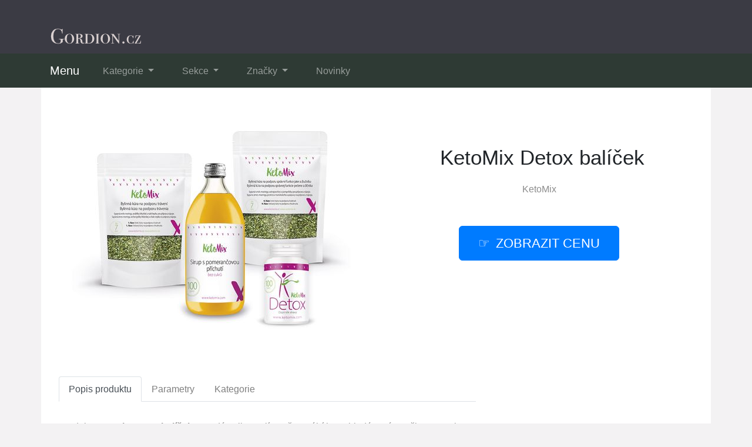

--- FILE ---
content_type: text/html; charset=utf-8
request_url: https://www.gordion.cz/produkt/12227-ketomix-detox-balicek
body_size: 6723
content:

<!DOCTYPE html>
<html lang="cs">
<head>
  <meta charset="utf-8">
  <title>KetoMix Detox balíček super</title>
  <meta name="viewport" content="width=device-width, initial-scale=1.0, shrink-to-fit=no">
  <meta name="description" content="Super KetoMix Detox balíček ❤️ od značky KetoMix nyní zakoupíte za dobrou cenu. Aktuálně ještě je skladem.">
  <link rel="stylesheet" href="https://cdn.jsdelivr.net/npm/bootstrap@4.6.2/dist/css/bootstrap.min.css" integrity="sha384-xOolHFLEh07PJGoPkLv1IbcEPTNtaed2xpHsD9ESMhqIYd0nLMwNLD69Npy4HI+N" crossorigin="anonymous">
  <script src="https://cdn.jsdelivr.net/npm/jquery@3.5.1/dist/jquery.slim.min.js" integrity="sha384-DfXdz2htPH0lsSSs5nCTpuj/zy4C+OGpamoFVy38MVBnE+IbbVYUew+OrCXaRkfj" crossorigin="anonymous"></script>
  <script src="https://cdn.jsdelivr.net/npm/bootstrap@4.6.2/dist/js/bootstrap.bundle.min.js" integrity="sha384-Fy6S3B9q64WdZWQUiU+q4/2Lc9npb8tCaSX9FK7E8HnRr0Jz8D6OP9dO5Vg3Q9ct" crossorigin="anonymous"></script>
  <link rel="stylesheet" href="/css/styles.css">
</head>

<body>

  
  <header>
  <div class="container">
    <div class="row">
      <div class="logo"><a href="/"><img src="/img/logo.png" alt="logo"></a></div>
    </div>
  </div>
  <nav class="navbar navbar-expand-lg navbar-dark bg-dark">
    <div class="container">
    <a class="navbar-brand" href="/">Menu</a>
    <button class="navbar-toggler" type="button" data-toggle="collapse" data-target="#navbarNavDropdown" aria-controls="navbarNavDropdown" aria-expanded="false" aria-label="Toggle navigation">
      <span class="navbar-toggler-icon"></span>
    </button>
    <div class="collapse navbar-collapse" id="navbarNavDropdown">
      <ul class="navbar-nav">
        <li class="nav-item dropdown has-mega-menu">
          <a class="nav-link dropdown-toggle" href="/tagy" data-toggle="dropdown" role="button" aria-haspopup="true" aria-expanded="false">
            Kategorie
          </a>
          <div class="dropdown-menu">
          <a class="dropdown-item" href="/tag/bryle-blokujici-modre-svetlo">Brýle blokující modré světlo</a>
          <a class="dropdown-item" href="/tag/doplnky-stravy">Doplňky stravy</a>
          <a class="dropdown-item" href="/tag/medicinalni-houby">Medicinální houby</a>
          <a class="dropdown-item" href="/tag/jidlo-a-napoje">Jídlo a nápoje</a>
          <a class="dropdown-item" href="/tag/caje">Čaje</a>
          <a class="dropdown-item" href="/tag/napoje">Nápoje</a>
          <a class="dropdown-item" href="/tag/potraviny">Potraviny</a>
          <a class="dropdown-item" href="/tag/prirodni-kosmetika-antiestrogenni">Přírodní kosmetika</a>
          <a class="dropdown-item" href="/tag/proteiny">Proteiny</a>
          <a class="dropdown-item" href="/tag/aminokyseliny">Aminokyseliny</a>
          <a class="dropdown-item" href="/tag/sportovni-vyziva">Sportovní výživa</a>
          <a class="dropdown-item" href="/tag/traveni-a-probiotika">Trávení a probiotika</a>
          <a class="dropdown-item" href="/tag/bylinky">Bylinky</a>
          <a class="dropdown-item" href="/tag/aromaterapie">Aromaterapie</a>
          <a class="dropdown-item" href="/tag/kosmetika">Kosmetika</a>
          <a class="dropdown-item" href="/tag/pece-o-vlasy">Péče o vlasy</a>
          <a class="dropdown-item" href="/tag/kolagen">Kolagen</a>
          <a class="dropdown-item" href="/tag/pece-o-telo">Péče o tělo</a>
          </div>
        </li>
        <li class="nav-item dropdown has-mega-menu">
          <a class="nav-link dropdown-toggle" href="/tagy" data-toggle="dropdown" role="button" aria-haspopup="true" aria-expanded="false">
            Sekce
          </a>
          <div class="dropdown-menu">
          <a class="dropdown-item" href="/tag/trvanlive-potraviny">Trvanlivé potraviny</a>
          <a class="dropdown-item" href="/tag/pletova-kosmetika">Pleťová kosmetika</a>
          <a class="dropdown-item" href="/tag/cile">Cíle</a>
          <a class="dropdown-item" href="/tag/domov">Domov</a>
          <a class="dropdown-item" href="/tag/mineraly">Minerály</a>
          <a class="dropdown-item" href="/tag/tuky">Tuky</a>
          <a class="dropdown-item" href="/tag/vitaminy-antioxidanty">Vitamíny, antioxidanty</a>
          <a class="dropdown-item" href="/tag/orechova-masla">Pomazánky</a>
          <a class="dropdown-item" href="/tag/pripravky-na-vrasky-a-starnouci-plet">Přípravky na vrásky</a>
          <a class="dropdown-item" href="/tag/problematika">Problematika</a>
          <a class="dropdown-item" href="/tag/zubni-pasty">Zubní pasty</a>
          <a class="dropdown-item" href="/tag/zubni-pece">Zubní péče</a>
          </div>
        </li>
        <li class="nav-item dropdown has-mega-menu">
          <a class="nav-link dropdown-toggle" href="/znacky" data-toggle="dropdown" role="button" aria-haspopup="true" aria-expanded="false">
            Značky
          </a>
          <div class="dropdown-menu">
            <a class="dropdown-item" href="/znacka/bio-detox">Bio Detox</a>
            <a class="dropdown-item" href="/znacka/viridian">Viridian</a>
            <a class="dropdown-item" href="/znacka/ostrovit">OstroVit</a>
            <a class="dropdown-item" href="/znacka/hansen">Hansen</a>
            <a class="dropdown-item" href="/znacka/swanson">Swanson</a>
            <a class="dropdown-item" href="/znacka/sunwarrior">Sunwarrior</a>
            <a class="dropdown-item" href="/znacka/vivapharm">Vivapharm</a>
            <a class="dropdown-item" href="/znacka/reflex">Reflex</a>
            <a class="dropdown-item" href="/znacka/wellmax">WellMax</a>
            <a class="dropdown-item" href="/znacka/now-foods">Now Foods</a>
            <a class="dropdown-item" href="/znacka/dr-popov">Dr. Popov</a>
            <a class="dropdown-item" href="/znacka/brainmax">BrainMax</a>
            <a class="dropdown-item" href="/znacka/urtekram">Urtekram</a>
            <a class="dropdown-item" href="/znacka/votamax">Votamax</a>
            <a class="dropdown-item" href="/znacka/jarrow-formulas">Jarrow Formulas</a>
            <a class="dropdown-item" href="/znacka/vivaco">Vivaco</a>
            <a class="dropdown-item" href="/znacka/blight">Blight</a>
            <a class="dropdown-item" href="/znacka/bio-detox-cz">Bio Detox</a>
          </div>
        </li>
        <li class="nav-item">
        <a class="nav-link" href="/novinky">Novinky</a>
       </li>
      </ul>
    </div>
    </div>
  </nav>
  </header>

  
  <div class="container content">
    
<div class="content">

    <script type="application/ld+json">
  {
    "@context": "http://schema.org/",
    "@type": "Product",
    "name": "KetoMix Detox balíček",
    "image": [
      "\/pix\/p\/z\/q\/q\/k\/pzqqklpz-a.jpeg"
    ],
    "description": "KetoMix Detox balíček",
    "sku": "BAL-DETOX-BYL",
    "brand": {
      "@type": "Thing",
      "name": "KetoMix",
      "url": "/znacka/ketomix"
    },
    "aggregateRating": {
      "@type": "AggregateRating",
      "ratingValue":  4 ,
      "reviewCount":  277 
    },
    "offers": {
      "@type": "Offer",
      "url": "/produkt/12227-ketomix-detox-balicek",
      "availability" : "http://schema.org/InStock",
      "priceCurrency": "CZK",
      "price": "640.00"
    }
  }
  </script>

  <script>
  function rate(v) {
    var xhr = new XMLHttpRequest();
    xhr.open("POST", '/hodnoceni', true);
    xhr.setRequestHeader("Content-Type", "application/x-www-form-urlencoded");
    xhr.send("12227:"+v);
  }
  </script>





  <article>
    <div class="row">
      <div class="col-md-6 image">
        <a href="/koupit/12227/101" rel="nofollow">
          <img src="/pix/p/z/q/q/k/pzqqklpz-a.jpeg" alt="KetoMix Detox balíček">
        </a>
      </div>
    <div class="col-md-6 text">
      <h1>KetoMix Detox balíček</h1>
        <div class="brand">
          <a href="/znacka/ketomix" title="KetoMix">KetoMix</a>
        </div><br><br>
        <div class="button">
          <a href="/koupit/12227/102" rel="nofollow" class="btn btn-primary btn-lg hand">zobrazit cenu</a>
        </div>
    </div>
    <div class="col-md-8 about">
      <ul class="nav nav-tabs" id="myTab" role="tablist">
        <li class="nav-item">
          <a class="nav-link active" id="first-tab" data-toggle="tab" href="#first" role="tab" aria-controls="first" aria-selected="true">Popis produktu</a>
        </li>
        <li class="nav-item">
          <a class="nav-link" id="second-tab" data-toggle="tab" href="#second" role="tab" aria-controls="second" aria-selected="false">Parametry</a>
        </li>
        <li class="nav-item">
          <a class="nav-link" id="third-tab" data-toggle="tab" href="#third" role="tab" aria-controls="third" aria-selected="false">Kategorie</a>
        </li>
      </ul>
      <div class="tab-content" id="myTabContent">
        <div class="tab-pane fade show active" id="first" role="tabpanel" aria-labelledby="first-tab">
        <p>Produkt <strong>KetoMix Detox balíček</strong> vypadá velice zajímavě. Vyrábí ho vyhledávaná značka KetoMix. <b><a href="/koupit/12227/103" rel="nofollow">Podívejte se na bližší informace</a></b>.</p>
        <p>Při hubnutí v keto dietě se tělo zbavuje i škodlivých látek, uložených v tukových buňkách. Podpořte tento proces s výhodným balíčkem pro detoxikaci organismu. Obsahuje produkty, které pomohou tělo zklidnit a pročistit, získat novou energii a správně rozfungovat orgány, jako jsou játra, ledviny nebo střeva.
Proč si vybrat KetoMix Detox balíček?

Pomůže nastartovat detoxikační procesy a podpořit hubnutí.
Přírodní způsob detoxikace organismu.
Pomůže očistit tělo od škodlivých látek.
Podpoří celkovou regeneraci těla.
Přispěje ke zlepšení zdraví, kvality pleti i energie.



odkaz

Bylinná kúra na podporu trávení
7 porcí

odkaz

Bylinná kúra na podporu správné funkce jater a žlučníku
7 porcí

odkaz

Detox
100 tablet

odkaz

Sirup s pomerančovou příchutí bez cukru
100 porcí




 Složení, alergeny a výživové hodnoty naleznete v popisku u jednotlivých produktů, které jsou v balíčku obsaženy.

Bylinná kúra na podporu trávení 
Bylinná kúra na podporu správné funkce jater a žlučníku 
Detox 
Sirup s pomerančovou příchutí bez cukru




Víte, jaká je vaše zdravá váha?
Zjistíte to jednoduchým výpočtem v BMI kalkulačce. Podle výsledku vám poradíme co dál.
Spočítat

Zpestřete si jídelníček. Podle našich receptů uvaříte snadno a rychle. A to nejen při hubnutí, ale i po něm.
K receptům
 


150 000
spokojených zákazníků
Pomohli jsme zhubnout jim, pomůžeme i vám.Inspirujte se jejich příběhy.
K příběhům



150 000
spokojených zákazníků
Pomohli jsme zhubnout jim, pomůžeme i vám.Inspirujte se jejich příběhy.
K příběhům


Nebudete na to sami!
Sledujte nás na sociálních sítích a připojte se k facebookové poradně
Přidej se ke skupině</p>
        <p>Stojí pouze 640 Kč, což je velice příjemná cena. K tomu patří i rychlá doprava. Aktuálně je ještě skladem <b><a href="/koupit/12227/104" rel="nofollow">v tomto e-shopu</a></b>.</p>
          <p><b>Produkt</b>: KetoMix Detox balíček</p>
          <p class="b-brand">
            <b>Značka</b>:
            <a href="/znacka/ketomix">
              <span>KetoMix</span>
            </a>
          </p>
          <p><b>Cena</b>: 640 Kč</p>
          <p><b>Skladem</b>: ano</p>
          <div class="row">
          <div class="col-sm-4">
          <p class="rating"><b>Hodnocení produktu</b>:</p>
          </div>
          <div class="col-sm-8">
          <p><span onclick="rate(1);"><img src="/img/star.png"></span>
            <span onclick="rate(2);"><img src="/img/star.png"></span>
            <span onclick="rate(3);"><img src="/img/star.png"></span>
            <span onclick="rate(4);"><img src="/img/star.png"></span>
            <span onclick="rate(5);"><img src="/img/star.png"></span>
          </p>
          </div>
          </div>
        </div>
        <div class="tab-pane fade" id="second" role="tabpanel" aria-labelledby="second-tab">
          <h3>Další parametry</h3>
        <p>Při hubnutí v keto dietě se tělo zbavuje i škodlivých látek, uložených v tukových buňkách. Podpořte tento proces s výhodným balíčkem pro detoxikaci organismu. Obsahuje produkty, které pomohou tělo zklidnit a pročistit, získat novou energii a správně rozfungovat orgány, jako jsou játra, ledviny nebo střeva.
Proč si vybrat KetoMix Detox balíček?

Pomůže nastartovat detoxikační procesy a podpořit hubnutí.
Přírodní způsob detoxikace organismu.
Pomůže očistit tělo od škodlivých látek.
Podpoří celkovou regeneraci těla.
Přispěje ke zlepšení zdraví, kvality pleti i energie.



odkaz

Bylinná kúra na podporu trávení
7 porcí

odkaz

Bylinná kúra na podporu správné funkce jater a žlučníku
7 porcí

odkaz

Detox
100 tablet

odkaz

Sirup s pomerančovou příchutí bez cukru
100 porcí




 Složení, alergeny a výživové hodnoty naleznete v popisku u jednotlivých produktů, které jsou v balíčku obsaženy.

Bylinná kúra na podporu trávení 
Bylinná kúra na podporu správné funkce jater a žlučníku 
Detox 
Sirup s pomerančovou příchutí bez cukru




Víte, jaká je vaše zdravá váha?
Zjistíte to jednoduchým výpočtem v BMI kalkulačce. Podle výsledku vám poradíme co dál.
Spočítat

Zpestřete si jídelníček. Podle našich receptů uvaříte snadno a rychle. A to nejen při hubnutí, ale i po něm.
K receptům
 


150 000
spokojených zákazníků
Pomohli jsme zhubnout jim, pomůžeme i vám.Inspirujte se jejich příběhy.
K příběhům



150 000
spokojených zákazníků
Pomohli jsme zhubnout jim, pomůžeme i vám.Inspirujte se jejich příběhy.
K příběhům


Nebudete na to sami!
Sledujte nás na sociálních sítích a připojte se k facebookové poradně
Přidej se ke skupině</p>
          <p>
<br>
            <b>EAN:</b> 8594196637468<br>
          </p>
        </div>
        <div class="tab-pane fade" id="third" role="tabpanel" aria-labelledby="third-tab">
          <h3>Kategorie</h3>
            <p>Toto zboží je zatříděno v následujících kategoriích:</p>
            <p class="tag">

              <a href="/tag/sport" title="Sport">Sport</a><br>

              <a href="/tag/sportovni-vyziva" title="Sportovní výživa">Sportovní výživa</a><br>

              <a href="/tag/proteinove-doplnky" title="Proteinové doplňky">Proteinové doplňky</a><br>

              <a href="/tag/keto-diety" title="Keto diety">Keto diety</a><br>
<br>
            </p>
        </div>
        <br>
        <div class="l-button">
          <a href="/koupit/12227/105" rel="nofollow" class="btn btn-success btn-lg hand">více informací</a>
        </div>
      </div>
    </div>
    <div class="col-md-4 blank">
      &nbsp;
    </div>
    </div>
  </article>



<div class="other-offer">
  <h3>Pořiďte si také následující:</h3>
  <div class="row">

  <div class="col-md-4 col-sm-6 offer-list">
    <a href="/koupit/12953/301" rel="nofollow">
      <div class="p-image"><img src="/pix/n/z/o/x/n/nzoxnryv-b.webp" loading="lazy" alt="Zdravohan, ayurvédská sypaná směs, 75 g"></div>
    </a>
    <a href="/produkt/12953-zdravohan-ayurvedska-sypana-smes-75-g">
      <div class="p-name">Zdravohan, ayurvédská sypaná směs, 75 g</div>
    </a>
    <a href="/koupit/12953/302" rel="nofollow">
      <div class="p-price">239 Kč</div>
    </a>
  </div>

  <div class="col-md-4 col-sm-6 offer-list">
    <a href="/koupit/12939/301" rel="nofollow">
      <div class="p-image"><img src="/pix/x/v/r/r/p/xvrrpkmv-b.webp" loading="lazy" alt="BrainMax KIDS Goat Colostrum, 60 rostlinných kapslí"></div>
    </a>
    <a href="/produkt/12939-brainmax-kids-goat-colostrum-60-rostlinnych-kapsli">
      <div class="p-name">BrainMax KIDS Goat Colostrum, 60 rostlinných kapslí</div>
    </a>
    <a href="/koupit/12939/302" rel="nofollow">
      <div class="p-price">699 Kč</div>
    </a>
  </div>

  <div class="col-md-4 col-sm-6 offer-list">
    <a href="/koupit/12948/301" rel="nofollow">
      <div class="p-image"><img src="/pix/y/z/n/l/x/yznlxqoz-b.webp" loading="lazy" alt="BrainMax Glucomannan, 830 mg, 120 rostlinných kapslí"></div>
    </a>
    <a href="/produkt/12948-brainmax-glucomannan-830-mg-120-rostlinnych-kapsli">
      <div class="p-name">BrainMax Glucomannan, 830 mg, 120 rostlinných kapslí</div>
    </a>
    <a href="/koupit/12948/302" rel="nofollow">
      <div class="p-price">279 Kč</div>
    </a>
  </div>

  <div class="col-md-4 col-sm-6 offer-list">
    <a href="/koupit/12952/301" rel="nofollow">
      <div class="p-image"><img src="/pix/y/v/k/k/w/yvkkwlxv-b.webp" loading="lazy" alt="SOUSTŘEDĚNÁ MYSL, osvěžovač vzduchu, 50 ml"></div>
    </a>
    <a href="/produkt/12952-soustredena-mysl-osvezovac-vzduchu-50-ml">
      <div class="p-name">SOUSTŘEDĚNÁ MYSL, osvěžovač vzduchu, 50 ml</div>
    </a>
    <a href="/koupit/12952/302" rel="nofollow">
      <div class="p-price">175 Kč</div>
    </a>
  </div>

  <div class="col-md-4 col-sm-6 offer-list">
    <a href="/koupit/12958/301" rel="nofollow">
      <div class="p-image"><img src="/pix/y/z/x/x/q/yzxxqnoz-b.webp" loading="lazy" alt="Měsíčková mast s CBD, 50 ml Dr. Popov"></div>
    </a>
    <a href="/produkt/12958-mesickova-mast-s-cbd-50-ml-dr-popov">
      <div class="p-name">Měsíčková mast s CBD, 50 ml Dr. Popov</div>
    </a>
    <a href="/koupit/12958/302" rel="nofollow">
      <div class="p-price">199 Kč</div>
    </a>
  </div>

  <div class="col-md-4 col-sm-6 offer-list">
    <a href="/koupit/12954/301" rel="nofollow">
      <div class="p-image"><img src="/pix/n/v/m/p/l/nvmplnxz-b.webp" loading="lazy" alt="Borelka, porcovaný čaj, 30 g"></div>
    </a>
    <a href="/produkt/12954-borelka-porcovany-caj-30-g">
      <div class="p-name">Borelka, porcovaný čaj, 30 g</div>
    </a>
    <a href="/koupit/12954/302" rel="nofollow">
      <div class="p-price">78 Kč</div>
    </a>
  </div>

  <div class="col-md-4 col-sm-6 offer-list">
    <a href="/koupit/12951/301" rel="nofollow">
      <div class="p-image"><img src="/pix/y/z/y/n/r/yzynrokv-b.webp" loading="lazy" alt="BrainMax Enhanced Urolithin A, 60 rostlinných kapslí"></div>
    </a>
    <a href="/produkt/12951-brainmax-enhanced-urolithin-a-60-rostlinnych-kapsli">
      <div class="p-name">BrainMax Enhanced Urolithin A, 60 rostlinných kapslí</div>
    </a>
    <a href="/koupit/12951/302" rel="nofollow">
      <div class="p-price">999 Kč</div>
    </a>
  </div>

  <div class="col-md-4 col-sm-6 offer-list">
    <a href="/koupit/12940/301" rel="nofollow">
      <div class="p-image"><img src="/pix/y/v/y/n/p/yvynplkz-b.webp" loading="lazy" alt="BrainMax SAMe, 400 mg, 60 rostlinných kapslí"></div>
    </a>
    <a href="/produkt/12940-brainmax-same-400-mg-60-rostlinnych-kapsli">
      <div class="p-name">BrainMax SAMe, 400 mg, 60 rostlinných kapslí</div>
    </a>
    <a href="/koupit/12940/302" rel="nofollow">
      <div class="p-price">799 Kč</div>
    </a>
  </div>

  <div class="col-md-4 col-sm-6 offer-list">
    <a href="/koupit/12935/301" rel="nofollow">
      <div class="p-image"><img src="/pix/x/v/l/w/l/xvlwlwrz-b.webp" loading="lazy" alt="BrainMax KIDS Sleep Faster, Broskev, 120 g"></div>
    </a>
    <a href="/produkt/12935-brainmax-kids-sleep-faster-broskev-120-g">
      <div class="p-name">BrainMax KIDS Sleep Faster, Broskev, 120 g</div>
    </a>
    <a href="/koupit/12935/302" rel="nofollow">
      <div class="p-price">249 Kč</div>
    </a>
  </div>

  <div class="col-md-4 col-sm-6 offer-list">
    <a href="/koupit/12937/301" rel="nofollow">
      <div class="p-image"><img src="/pix/y/v/n/l/n/yvnlnwov-b.webp" loading="lazy" alt="BrainMax Curcumin &amp; Piperine, 60 rostlinných kapslí"></div>
    </a>
    <a href="/produkt/12937-brainmax-curcumin-piperine-60-rostlinnych-kapsli">
      <div class="p-name">BrainMax Curcumin &amp; Piperine, 60 rostlinných kapslí</div>
    </a>
    <a href="/koupit/12937/302" rel="nofollow">
      <div class="p-price">399 Kč</div>
    </a>
  </div>

  <div class="col-md-4 col-sm-6 offer-list">
    <a href="/koupit/12949/301" rel="nofollow">
      <div class="p-image"><img src="/pix/p/z/q/q/m/pzqqmlkz-b.webp" loading="lazy" alt="BrainMax Longevity, 150 rostlinných kapslí"></div>
    </a>
    <a href="/produkt/12949-brainmax-longevity-150-rostlinnych-kapsli">
      <div class="p-name">BrainMax Longevity, 150 rostlinných kapslí</div>
    </a>
    <a href="/koupit/12949/302" rel="nofollow">
      <div class="p-price">1 499 Kč</div>
    </a>
  </div>

  <div class="col-md-4 col-sm-6 offer-list">
    <a href="/koupit/12955/301" rel="nofollow">
      <div class="p-image"><img src="/pix/m/z/w/l/n/mzwlnonv-b.webp" loading="lazy" alt="Univerzální ženský čaj Livie, porcovaný čaj, 30 g Dr. Popov"></div>
    </a>
    <a href="/produkt/12955-univerzalni-zensky-caj-livie-porcovany-caj-30-g-dr-popov">
      <div class="p-name">Univerzální ženský čaj Livie, porcovaný čaj, 30 g Dr. Popov</div>
    </a>
    <a href="/koupit/12955/302" rel="nofollow">
      <div class="p-price">78 Kč</div>
    </a>
  </div>

  <div class="col-md-4 col-sm-6 offer-list">
    <a href="/koupit/12941/301" rel="nofollow">
      <div class="p-image"><img src="/pix/y/z/k/k/p/yzkkpnxz-b.webp" loading="lazy" alt="BrainMax Vegan Liquid D3 &amp; K2, 30 ml"></div>
    </a>
    <a href="/produkt/12941-brainmax-vegan-liquid-d3-k2-30-ml">
      <div class="p-name">BrainMax Vegan Liquid D3 &amp; K2, 30 ml</div>
    </a>
    <a href="/koupit/12941/302" rel="nofollow">
      <div class="p-price">429 Kč</div>
    </a>
  </div>

  <div class="col-md-4 col-sm-6 offer-list">
    <a href="/koupit/12956/301" rel="nofollow">
      <div class="p-image"><img src="/pix/l/z/p/m/q/lzpmqpmv-b.webp" loading="lazy" alt="Hlíva ústřičná (extrakt), 60 kapslí Dr. Popov"></div>
    </a>
    <a href="/produkt/12956-hliva-ustricna-extrakt-60-kapsli-dr-popov">
      <div class="p-name">Hlíva ústřičná (extrakt), 60 kapslí Dr. Popov</div>
    </a>
    <a href="/koupit/12956/302" rel="nofollow">
      <div class="p-price">306 Kč</div>
    </a>
  </div>

  <div class="col-md-4 col-sm-6 offer-list">
    <a href="/koupit/12947/301" rel="nofollow">
      <div class="p-image"><img src="/pix/y/v/x/x/q/yvxxqoov-b.webp" loading="lazy" alt="BrainMax Liquid Liposomal Quercetin, Orange, 250 mg, 250 ml"></div>
    </a>
    <a href="/produkt/12947-brainmax-liquid-liposomal-quercetin-orange-250-mg-250-ml">
      <div class="p-name">BrainMax Liquid Liposomal Quercetin, Orange, 250 mg, 250 ml</div>
    </a>
    <a href="/koupit/12947/302" rel="nofollow">
      <div class="p-price">529 Kč</div>
    </a>
  </div>

  <div class="col-md-4 col-sm-6 offer-list">
    <a href="/koupit/12959/301" rel="nofollow">
      <div class="p-image"><img src="/pix/y/v/n/l/x/yvnlxoov-b.webp" loading="lazy" alt="Spray do krku s dubovou kůrou, 50 ml"></div>
    </a>
    <a href="/produkt/12959-spray-do-krku-s-dubovou-kurou-50-ml">
      <div class="p-name">Spray do krku s dubovou kůrou, 50 ml</div>
    </a>
    <a href="/koupit/12959/302" rel="nofollow">
      <div class="p-price">315 Kč</div>
    </a>
  </div>

  <div class="col-md-4 col-sm-6 offer-list">
    <a href="/koupit/12936/301" rel="nofollow">
      <div class="p-image"><img src="/pix/y/z/x/x/m/yzxxmwoz-b.webp" loading="lazy" alt="BrainMax Women Chaste Berry Vitex Complex, 90 rostlinných kapslí"></div>
    </a>
    <a href="/produkt/12936-brainmax-women-chaste-berry-vitex-complex-90-rostlinnych-kapsli">
      <div class="p-name">BrainMax Women Chaste Berry Vitex Complex, 90 rostlinných kapslí</div>
    </a>
    <a href="/koupit/12936/302" rel="nofollow">
      <div class="p-price">309 Kč</div>
    </a>
  </div>

  <div class="col-md-4 col-sm-6 offer-list">
    <a href="/koupit/12938/301" rel="nofollow">
      <div class="p-image"><img src="/pix/p/v/q/q/w/pvqqwrkv-b.webp" loading="lazy" alt="BrainMax Ginkgo Biloba Bloodflow&#43;, 60 rostlinných kapslí"></div>
    </a>
    <a href="/produkt/12938-brainmax-ginkgo-biloba-bloodflow-60-rostlinnych-kapsli">
      <div class="p-name">BrainMax Ginkgo Biloba Bloodflow&#43;, 60 rostlinných kapslí</div>
    </a>
    <a href="/koupit/12938/302" rel="nofollow">
      <div class="p-price">449 Kč</div>
    </a>
  </div>

  <div class="col-md-4 col-sm-6 offer-list">
    <a href="/koupit/12931/301" rel="nofollow">
      <div class="p-image"><img src="/pix/n/z/o/x/q/nzoxqxyv-b.webp" loading="lazy" alt="BrainMax Liquid Liposomal Resveratrol, Honey Melon, 200 mg"></div>
    </a>
    <a href="/produkt/12931-brainmax-liquid-liposomal-resveratrol-honey-melon-200-mg">
      <div class="p-name">BrainMax Liquid Liposomal Resveratrol, Honey Melon, 200 mg</div>
    </a>
    <a href="/koupit/12931/302" rel="nofollow">
      <div class="p-price">629 Kč</div>
    </a>
  </div>

  <div class="col-md-4 col-sm-6 offer-list">
    <a href="/koupit/12946/301" rel="nofollow">
      <div class="p-image"><img src="/pix/x/z/l/w/l/xzlwlrrv-b.webp" loading="lazy" alt="BrainMax KIDS Hydratační elektrolyty, Malina, 150 g"></div>
    </a>
    <a href="/produkt/12946-brainmax-kids-hydratacni-elektrolyty-malina-150-g">
      <div class="p-name">BrainMax KIDS Hydratační elektrolyty, Malina, 150 g</div>
    </a>
    <a href="/koupit/12946/302" rel="nofollow">
      <div class="p-price">299 Kč</div>
    </a>
  </div>

  <div class="col-md-4 col-sm-6 offer-list">
    <a href="/koupit/12942/301" rel="nofollow">
      <div class="p-image"><img src="/pix/n/v/o/x/q/nvoxqlyz-b.webp" loading="lazy" alt="BrainMax Prostate Support, 150 rostlinných kapslí"></div>
    </a>
    <a href="/produkt/12942-brainmax-prostate-support-150-rostlinnych-kapsli">
      <div class="p-name">BrainMax Prostate Support, 150 rostlinných kapslí</div>
    </a>
    <a href="/koupit/12942/302" rel="nofollow">
      <div class="p-price">749 Kč</div>
    </a>
  </div>

  <div class="col-md-4 col-sm-6 offer-list">
    <a href="/koupit/12933/301" rel="nofollow">
      <div class="p-image"><img src="/pix/m/z/w/l/r/mzwlrlnv-b.webp" loading="lazy" alt="BrainMax KIDS Liquid Liposomal Vitamin C, Strawberry, 500 mg"></div>
    </a>
    <a href="/produkt/12933-brainmax-kids-liquid-liposomal-vitamin-c-strawberry-500-mg">
      <div class="p-name">BrainMax KIDS Liquid Liposomal Vitamin C, Strawberry, 500 mg</div>
    </a>
    <a href="/koupit/12933/302" rel="nofollow">
      <div class="p-price">499 Kč</div>
    </a>
  </div>

  <div class="col-md-4 col-sm-6 offer-list">
    <a href="/koupit/12957/301" rel="nofollow">
      <div class="p-image"><img src="/pix/x/v/l/w/p/xvlwpxrz-b.webp" loading="lazy" alt="DUŠEVNÍ ROVNOVÁHA, osvěžovač vzduchu, 50 ml"></div>
    </a>
    <a href="/produkt/12957-dusevni-rovnovaha-osvezovac-vzduchu-50-ml">
      <div class="p-name">DUŠEVNÍ ROVNOVÁHA, osvěžovač vzduchu, 50 ml</div>
    </a>
    <a href="/koupit/12957/302" rel="nofollow">
      <div class="p-price">175 Kč</div>
    </a>
  </div>

  <div class="col-md-4 col-sm-6 offer-list">
    <a href="/koupit/12944/301" rel="nofollow">
      <div class="p-image"><img src="/pix/m/v/w/l/r/mvwlrknz-b.webp" loading="lazy" alt="BrainMax Mood Saffron, 60 rostlinných kapslí"></div>
    </a>
    <a href="/produkt/12944-brainmax-mood-saffron-60-rostlinnych-kapsli">
      <div class="p-name">BrainMax Mood Saffron, 60 rostlinných kapslí</div>
    </a>
    <a href="/koupit/12944/302" rel="nofollow">
      <div class="p-price">299 Kč</div>
    </a>
  </div>

  <div class="col-md-4 col-sm-6 offer-list">
    <a href="/koupit/12950/301" rel="nofollow">
      <div class="p-image"><img src="/pix/x/z/r/r/y/xzrryxmz-b.webp" loading="lazy" alt="BrainMax KIDS Liquid Liposomal Multivitamin, Mango, 150 ml"></div>
    </a>
    <a href="/produkt/12950-brainmax-kids-liquid-liposomal-multivitamin-mango-150-ml">
      <div class="p-name">BrainMax KIDS Liquid Liposomal Multivitamin, Mango, 150 ml</div>
    </a>
    <a href="/koupit/12950/302" rel="nofollow">
      <div class="p-price">399 Kč</div>
    </a>
  </div>

  <div class="col-md-4 col-sm-6 offer-list">
    <a href="/koupit/12960/301" rel="nofollow">
      <div class="p-image"><img src="/pix/p/v/q/q/m/pvqqmokv-b.webp" loading="lazy" alt="Hemorin, originální bylinné kapky, 50 ml"></div>
    </a>
    <a href="/produkt/12960-hemorin-originalni-bylinne-kapky-50-ml">
      <div class="p-name">Hemorin, originální bylinné kapky, 50 ml</div>
    </a>
    <a href="/koupit/12960/302" rel="nofollow">
      <div class="p-price">169 Kč</div>
    </a>
  </div>

  <div class="col-md-4 col-sm-6 offer-list">
    <a href="/koupit/12934/301" rel="nofollow">
      <div class="p-image"><img src="/pix/l/z/p/m/r/lzpmrmmv-b.webp" loading="lazy" alt="BrainMax Protein Coffee, 500 g"></div>
    </a>
    <a href="/produkt/12934-brainmax-protein-coffee-500-g">
      <div class="p-name">BrainMax Protein Coffee, 500 g</div>
    </a>
    <a href="/koupit/12934/302" rel="nofollow">
      <div class="p-price">499 Kč</div>
    </a>
  </div>

  <div class="col-md-4 col-sm-6 offer-list">
    <a href="/koupit/12932/301" rel="nofollow">
      <div class="p-image"><img src="/pix/n/v/m/p/x/nvmpxpxz-b.webp" loading="lazy" alt="BrainMax Betaglucan, 90 rostlinných kapslí"></div>
    </a>
    <a href="/produkt/12932-brainmax-betaglucan-90-rostlinnych-kapsli">
      <div class="p-name">BrainMax Betaglucan, 90 rostlinných kapslí</div>
    </a>
    <a href="/koupit/12932/302" rel="nofollow">
      <div class="p-price">399 Kč</div>
    </a>
  </div>

  <div class="col-md-4 col-sm-6 offer-list">
    <a href="/koupit/12945/301" rel="nofollow">
      <div class="p-image"><img src="/pix/l/v/p/m/r/lvpmrnmz-b.webp" loading="lazy" alt="BrainMax Liquid Liposomal Curcumin, Mango, 200 mg, 250 ml"></div>
    </a>
    <a href="/produkt/12945-brainmax-liquid-liposomal-curcumin-mango-200-mg-250-ml">
      <div class="p-name">BrainMax Liquid Liposomal Curcumin, Mango, 200 mg, 250 ml</div>
    </a>
    <a href="/koupit/12945/302" rel="nofollow">
      <div class="p-price">649 Kč</div>
    </a>
  </div>

  <div class="col-md-4 col-sm-6 offer-list">
    <a href="/koupit/12943/301" rel="nofollow">
      <div class="p-image"><img src="/pix/n/z/m/p/x/nzmpxkxv-b.webp" loading="lazy" alt="BrainMax KIDS Liquid Liposomal Vitamin C &amp; Zinc, mango, 150 ml"></div>
    </a>
    <a href="/produkt/12943-brainmax-kids-liquid-liposomal-vitamin-c-zinc-mango-150-ml">
      <div class="p-name">BrainMax KIDS Liquid Liposomal Vitamin C &amp; Zinc, mango, 150 ml</div>
    </a>
    <a href="/koupit/12943/302" rel="nofollow">
      <div class="p-price">399 Kč</div>
    </a>
  </div>

  </div>
</div>



</div>

  </div>
  
  <footer>
    <div class="footer1">
    <div class="container">
    </div>
    </div>
    <div class="footer2">
    <div class="container">
    </div>
    </div>
    <div class="footer3">
    <div class="container">
      <p>&copy; 2025 <a href="/">Gordion.cz</a>
      </p>
    </div>
    </div>
  </footer>

  

  <script src="/js/scripts.js"></script>



<script>
  var _paq = window._paq = window._paq || [];
   
  _paq.push(['trackPageView']);
  _paq.push(['enableLinkTracking']);
  (function() {
    var u="https://xcm.cz/";
    _paq.push(['setTrackerUrl', u+'matomo.php']);
    _paq.push(['setSiteId', '43']);
    var d=document, g=d.createElement('script'), s=d.getElementsByTagName('script')[0];
    g.async=true; g.src=u+'matomo.js'; s.parentNode.insertBefore(g,s);
  })();
</script>




<script defer src="https://static.cloudflareinsights.com/beacon.min.js/vcd15cbe7772f49c399c6a5babf22c1241717689176015" integrity="sha512-ZpsOmlRQV6y907TI0dKBHq9Md29nnaEIPlkf84rnaERnq6zvWvPUqr2ft8M1aS28oN72PdrCzSjY4U6VaAw1EQ==" data-cf-beacon='{"version":"2024.11.0","token":"de46a4e697de4b8ca229f7bad7a72d85","r":1,"server_timing":{"name":{"cfCacheStatus":true,"cfEdge":true,"cfExtPri":true,"cfL4":true,"cfOrigin":true,"cfSpeedBrain":true},"location_startswith":null}}' crossorigin="anonymous"></script>
</body>
</html>








--- FILE ---
content_type: text/css; charset=utf-8
request_url: https://www.gordion.cz/css/styles.css
body_size: 1016
content:
body {
  font-family: "Helvetica Neue", Helvetica, sans-serif;
  font-size: 1rem;
  line-height: 1.6;
  background: #f3f2f3
}
img {
  max-width: 100%;
  height: auto;
  box-sizing: border-box
}
a:hover {
  color: #363243
}
h1 {
  margin: .625rem 0 1.25rem;
  padding-left: .625rem;
  font-size: 2.2rem;
  text-align: center
}
h2 {
  margin: 1.25rem 0;
  padding-left: .625rem
}

/* Header */
header {
  width: 100%;
  padding-top: 1rem;
  background: #3b3b44
}
header .logo {
  padding: 2rem 0 1rem 1rem
}
.bg-dark {
  background-color: #2e3a34!important
}

/* Content */

.container .content {
  background: #fff;
  padding: 1.5rem .9375rem
}
.content {
  background: #fff;
  padding: 1.5rem .9375rem 2.5rem
}
.list h1 {
  text-align: center
}
.nc {
  color: grey;
  text-align: center;
  padding-bottom: 1rem
}
.np {
  color: grey;
  padding: 0 0 1rem .625rem
}
.list .page {
  width: 100%;
  text-align: center
}
.list .page div {
  display: inline-block
}
.list tbody {
  text-align: center
}

/* Product */
article h1 {
  text-align: center;
  margin-top: 3.125rem
}
.nav-tabs {
  margin-bottom: 1.875rem
}
.image {
  display: flex;
  align-items: center;
  justify-content: center
}
.image img {
  max-height: 650px
}
.brand {
  text-align: center;
  color: #8c8c8c
}
.brand a {
  color: #8c8c8c
}
.brand a:hover {
  color: #8c8c8c
}
.only {
  font-size: 140%;
  text-align: center;
  margin-top: 1.875rem;
  color: #8c8c8c
}
.price {
  font-size: 200%;
  text-align: center;
  color: #7e7e7e;
  margin: .625rem 0 1.875rem
}
.tag a {
  color: #8c8c8c;
  text-decoration: none;
  text-transform: lowercase
}
.tag a:hover {
  text-decoration: underline
}
.b-brand a {
  color: #8c8c8c;
  text-decoration: none
}
.b-brand a:hover {
  text-decoration: underline
}
p a {
  text-decoration: underline
}
p.third-p {
  font-style: italic
}
p.third-p::first-line {
  font-weight: 700
}
a.nav-link {
  color: grey
}


/* Button */
.button {
  text-align: center
}
.btn-lg {
  padding: .875rem 2rem;
  font-size: 140%;
  line-height: 1.33;
  border-radius: .375rem;
  text-transform: uppercase
}
.about {
  margin-top: 3rem;
  padding-top: 1.25rem;
  color: #8c8c8c
}
.l-button {
  margin-bottom: .9375rem
}

/* Title list */
.list {
  border: .0625rem solid #eee;
  padding: .9375rem
}
.list a:hover, .offer-list a:hover {
  text-decoration: none
}
div.list:hover, div.offer-list:hover  {
  -webkit-box-shadow: 0 0 .25rem .1875rem #e1e1e1;
  box-shadow: 0 0 .25rem .1875rem #e1e1e1
}
.t-name, .p-name {
  text-align: center;
  margin-bottom: 1.25rem
}
.t-name a, .p-name {
  color: #212529
}
a div.t-name, a div.p-name {
  color: #212529
}
div.t-name:hover, div.p-name:hover  {
  text-decoration: underline
}
.t-price, .p-price {
   text-align: center;
   font-weight: 700;
   color: #191919;
   padding-bottom: .9375rem
}
a div.t-price, a div.p-price {
  color: #007bff
}
.t-price a:hover {
   text-decoration: underline;
   color: #007bff
}
div.t-price:hover, div.p-price:hover {
  text-decoration: underline
}
.t-image, .p-image {
	height: 180px;
    display: flex;
    align-items: center;
    justify-content: center
}
.t-image img, .p-image img {
    max-height: 170px
}
.card-body {
  text-align: center
}

/* Offer */
.other-offer {
  margin: 3.125rem 0;
  padding: .9375rem
}
.offer-list {
  border: .0625rem solid #e1e1e1;
  padding: .9375rem
}
.other-offer h2 {
  color: #8c8c8c
}

/* Footer */
footer a {
  color: #c3c3c3;
  text-decoration: none;
  margin: .3125rem 0
}
footer a:hover {
  color: #fff;
  text-decoration: underline
}
footer {
  max-width: 100%;
  color: #d9d9d9
}
.footer1 {
  background: #302d3c;
  padding: 1rem 0 .5rem
}
.footer2 {
  background: #35373a;
  padding: 1rem 0 .5rem
}
.footer3 {
  background: #262729;
  padding: 1rem 0
}
.pagination {
  margin-top: 1.3rem
}
.dropdown-item:focus, .dropdown-item:hover {
  background: #ccc
}
.dropdown-item.ar:focus, .dropdown-item.ar:hover {
  background: #ccc;
  width: 100%;
  display: inline-table
}
.navbar-expand-lg .navbar-nav .nav-link {
  padding-left: 1.5rem;
  padding-right: 1.5rem
}
.dropdown-item.active, .dropdown-item:active {
  color: #212529
}

.hand:before {
  content: '\0261e';
  display: inline-block;
  color: white;
  padding: 0 .625rem 0 0
}


/* Responsive */
@media (max-width: 992px) {
  article h1 {font-size: 2.0625rem}
  h1 {font-size: 2.0625rem}
}
@media (max-width: 768px) {
  .about {margin-top: 5rem}
}
@media (max-width: 480px) {
  article h1 {font-size: 2rem}
  h1 {font-size: 1.4rem}
  h2 {font-size: 1.4rem}
  .nav-tabs {font-size: .9rem}
  li.page-item a {font-size: .625rem}
}
@media (max-width: 360px) {
  article h1 {font-size: 1.5rem}
  h1 {font-size: 1.4rem}
  .page-header .logo {font-size: 1.6875rem}
  h2 {font-size: 1.4rem}
  h3 {font-size: 1.4rem}
  .nav-tabs {font-size: .8rem}
  .nav-tabs li a {padding: .6rem}
  .btn {font-size: 120%}
}
@media (max-width: 320px) {
  .nav-tabs {font-size: .7rem}
  h2 {font-size: 1.2rem}
  h3 {font-size: 1.3rem}
}


@media screen and (min-width: 576px) {
  .has-mega-menu .container-sm {width: 540px}
}
@media screen and (min-width: 768px) {
  .has-mega-menu .container-md {width: 720px}
}
@media screen and (min-width: 992px) {
  .has-mega-menu .container-lg {max-width: 960px}
}
@media screen and (min-width: 1200px) {
  .has-mega-menu .container {max-width: 1140px}
}
